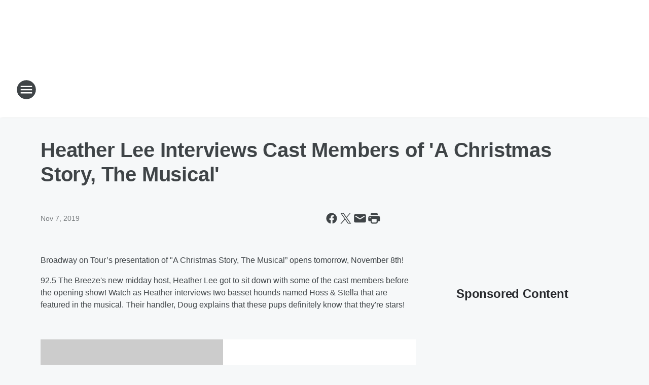

--- FILE ---
content_type: application/javascript
request_url: https://static.inferno.iheart.com/inferno/scripts/IHeartContentLegacy-component.8cbb16ab7d5542596d99.js
body_size: 443
content:
"use strict";(globalThis.__LOADABLE_LOADED_CHUNKS__=globalThis.__LOADABLE_LOADED_CHUNKS__||[]).push([["IHeartContentLegacy-component","ContentEmbedLegacy-component"],{"./src/app/core/content-blocks/ContentEmbedLegacy.component.tsx":(e,t,n)=>{n.r(t),n.d(t,{ContentEmbedLegacy:()=>d,default:()=>m});var s=n("../../../node_modules/.pnpm/classnames@2.3.1/node_modules/classnames/index.js"),o=n.n(s),a=n("../../../node_modules/.pnpm/react-i18next@11.10.0_i18next@20.3.3_react@17.0.2/node_modules/react-i18next/dist/es/useTranslation.js"),c=n("../../../packages/shared/core/src/lib/image.ts"),r=n("./src/app/core/ui/index.ts"),l=n("../../../node_modules/.pnpm/react@17.0.2/node_modules/react/jsx-runtime.js");const d=e=>{const{t}=(0,a.$)(),n=o()("component-content-embed",{"with-author":e.author});return(0,l.jsxs)("figure",{className:n,children:[(0,l.jsx)("div",{className:"thumb-container",children:(0,l.jsx)(r.Bn,{to:e.url,target:"_blank",children:(0,l.jsx)("img",{src:c.j,"data-src":e.image,alt:`${e.title} - Thumbnail Image`,className:"lazyload"})})}),(0,l.jsxs)("figcaption",{children:[(0,l.jsx)("p",{className:"content-title",children:(0,l.jsx)(r.Bn,{to:e.url,target:"_blank",children:e.title})}),e.author?(0,l.jsx)("p",{className:"content-author",children:t("posted",{author:`${e.author}`})}):null]})]})},m=d},"./src/app/core/content-blocks/IHeartContentLegacy.component.tsx":(e,t,n)=>{n.r(t),n.d(t,{IHeartContentLegacy:()=>m,default:()=>i});var s=n("../../../node_modules/.pnpm/fp-ts@2.10.5/node_modules/fp-ts/lib/Either.js"),o=n("../../../packages/shared/core/src/decoders/PubSub.types.ts"),a=n("../../../packages/shared/core/src/lib/io-ts-validator.ts"),c=n("../../../packages/shared/core/src/lib/logging.ts"),r=n("./src/app/core/content-blocks/ContentEmbedLegacy.component.tsx"),l=n("../../../node_modules/.pnpm/react@17.0.2/node_modules/react/jsx-runtime.js");const d=c.b9.logger("IHeartContentLegacy.component");function m(e){const t=o.Cw.decode(e);if((0,s.isLeft)(t))return d.debug("Invalid Props Provided: ",(0,a.w)(t)),null;const n={url:e.canonical_url,image:e.summary.image,title:e.summary.title,summary:e.summary.description,author:e.summary.author};return(0,l.jsx)(r.ContentEmbedLegacy,{...n})}const i=m}}]);
//# sourceMappingURL=IHeartContentLegacy-component.8cbb16ab7d5542596d99.js.map